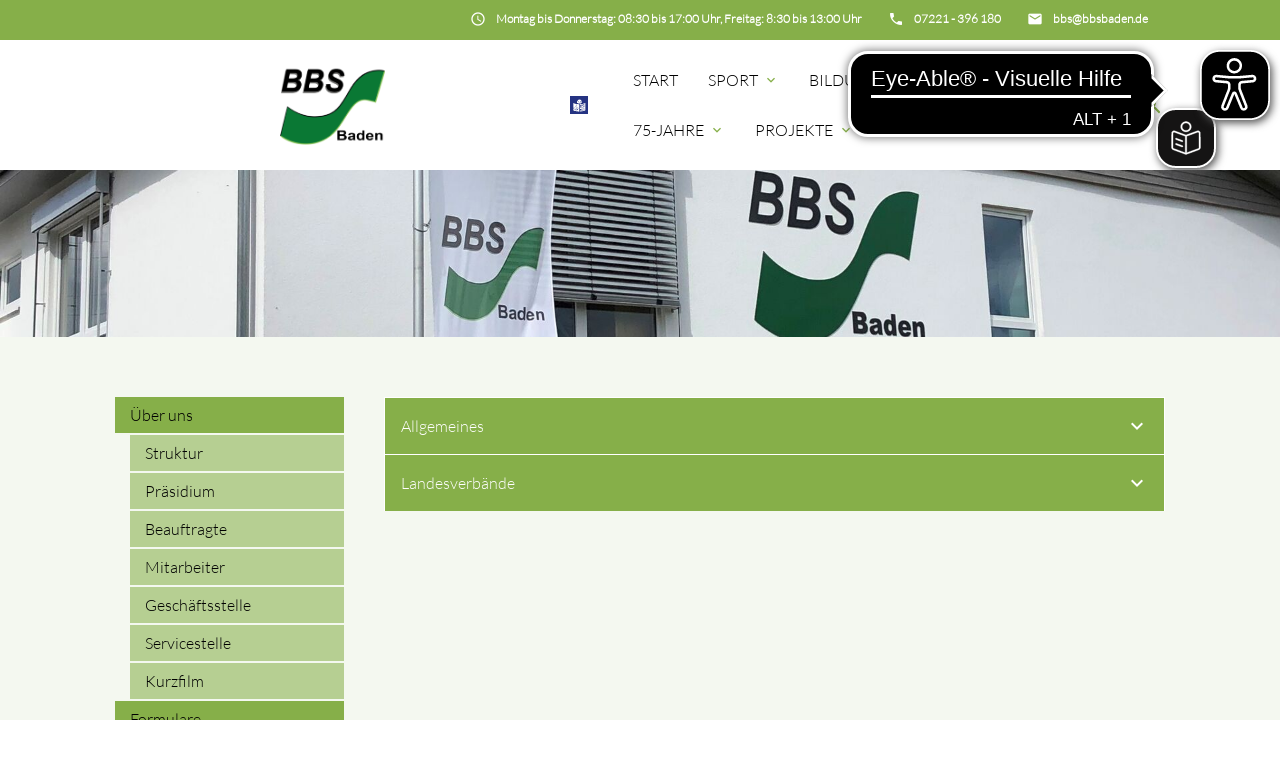

--- FILE ---
content_type: text/html; charset=UTF-8
request_url: https://www.bbssportgala.com/rehabilitationssport/inklusion/links
body_size: 9118
content:
<!DOCTYPE html>
<html lang="de">
<head>

    <meta charset="UTF-8">
  <title>Links - BBS-Baden</title>
  <base href="https://www.bbssportgala.com/">

  <meta name="robots" content="index,follow">
  <meta name="description" content="">
  <meta name="keywords" content="">
  <meta name="generator" content="Contao Open Source CMS">

  <meta name="viewport" content="width=device-width, initial-scale=1.0">

  <link rel="stylesheet" type="text/css" media="all" href="assets/css/mate.scss-d6fe3a23.css">

  <link rel="stylesheet" href="assets/css/layout.min.css,responsive.min.css,colorbox.min.css,swipe.min.css-203e8967.css">
  <script src="assets/js/jquery.min.js-9bdc1ca2.js"></script>
  <meta property="og:title" content="Links - BBS-Baden" />
  <meta property="og:description" content="" />
  <meta property="og:url" content="https://www.bbssportgala.com/rehabilitationssport/inklusion/links" />
  
  <link rel="shortcut icon" href="files/mate/img/favicon.ico" type="image/x-icon" />

</head>
<body id="top" class="left-col">

        
    <div id="wrapper">

                        <header id="header">
            <div class="inside">
              
<script async="" src="https://cdn.eye-able.com/configs/bbsbaden.de.js"></script>
<script async="" src="https://cdn.eye-able.com/public/js/eyeAble.js"></script>
<script async="" src="https://translate-cdn.eye-able.com/eye-able-translate.js"></script>
<div class="sectionTop">
	  <div class="inside">
	  	<div>
			

  <div class="mod_article block fullwidth" id="article-144">
    
          
<div class="ce_text  block">

        
  
      <p><i class="tiny material-icons">email</i></p>
<p><a href="&#109;&#97;&#105;&#108;&#116;&#111;&#58;&#98;&#x62;&#115;&#x40;&#98;&#x62;&#115;&#x62;&#97;&#x64;&#101;&#x6E;&#46;&#x64;&#101;"><strong>&#98;&#x62;&#115;&#x40;&#98;&#x62;&#115;&#x62;&#97;&#x64;&#101;&#x6E;&#46;&#x64;&#101;</strong></a></p>
<p>&nbsp;</p>  
  
  

</div>
    
      </div>


		</div>
		<div>
			

  <div class="mod_article block fullwidth" id="article-143">
    
          
<div class="ce_text  block">

        
  
      <p><i class="tiny material-icons">phone</i></p>
<p><a href="tel:07221396180"><strong>07221 - 396 180</strong></a></p>  
  
  

</div>
    
      </div>


		</div>
		<div>
			

  <div class="mod_article block fullwidth" id="article-141">
    
          
<div class="ce_text  block">

        
  
      <p><i class="tiny material-icons">schedule</i></p>
<p><strong>Montag bis Donnerstag: 08:30 bis 17:00 Uhr, Freitag: 8:30 bis 13:00 Uhr</strong></p>  
  
  

</div>
    
      </div>


		</div>
	  </div>
</div><!-- indexer::stop -->
<nav id="mateNavbar276" class="navbar-dropdown mod_mateNavbar block includeHeadroom stuckNavbar type5">
  <div class="nav-wrapper" >

          <a href="bbsbaden" class="brand-logo">

  <div class="mod_article block fullwidth" id="article-145">
    
          
<div class="ce_image  block">

        
  
  
<figure class="image_container">
  
  

<img src="files/mate/img/Logos/BBS-Logo2.png" width="923" height="699" alt="" title="Alltagssprache">


  
  </figure>



</div>

<div class="ce_image fixed-nav  block">

        
  
  
<figure class="image_container">
  
  

<img src="files/mate/img/Logos/BBS-Logo2_w.png" width="940" height="673" alt="" title="Alltagssprache">


  
  </figure>



</div>
    
      </div>

</a>
        
           <a href="sport-vereint-ls" class="brand-logo">

  <div class="mod_article block fullwidth" id="article-398">
    
          
<div class="ce_image  block">

        
  
  
<figure class="image_container">
  
  

<img src="files/mate/img/Logos/Leichte_sprache_logo.png" width="60" height="60" alt="" title="Leichte Sprache">


  
  </figure>



</div>

<div class="ce_image fixed-nav  block">

        
  
  
<figure class="image_container">
  
  

<img src="files/mate/img/Logos/Leichte_sprache_logo-trans.png" width="60" height="60" alt="" title="Leichte Sprache">


  
  </figure>



</div>
    
      </div>

</a>
    
          <a href="#" data-target="mobile-menu276" class="sidenav-trigger"><i class="material-icons">menu</i></a>
    
    <ul id="desktop-menu276" class="desktop-menu right hide-on-med-and-down ">
      
      <li class="first valign-wrapper">
      <a class="        first valign"
                href="./"
        title="Startseite"
                                >
        Start       </a>
    </li>
      <li class="submenu valign-wrapper">
      <a class="dropdown-button        submenu valign"
         data-target="nav276dropdown212"        href="sportbereich"
        title="Sport"
                                 aria-haspopup="true">
        Sport <i class="tiny material-icons">expand_more</i>      </a>
    </li>
      <li class="submenu valign-wrapper">
      <a class="dropdown-button        submenu valign"
         data-target="nav276dropdown159"        href="bildung"
        title="Bildung"
                                 aria-haspopup="true">
        Bildung <i class="tiny material-icons">expand_more</i>      </a>
    </li>
      <li class="submenu valign-wrapper">
      <a class="dropdown-button        submenu valign"
         data-target="nav276dropdown168"        href="rehabilitationssport"
        title="Rehabilitationssport"
                                 aria-haspopup="true">
        Rehasport <i class="tiny material-icons">expand_more</i>      </a>
    </li>
      <li class="submenu valign-wrapper">
      <a class="dropdown-button        submenu valign"
         data-target="nav276dropdown310"        href="75jahre"
        title="75-Jahre"
                                 aria-haspopup="true">
        75-Jahre <i class="tiny material-icons">expand_more</i>      </a>
    </li>
      <li class="submenu valign-wrapper">
      <a class="dropdown-button        submenu valign"
         data-target="nav276dropdown171"        href="projekte"
        title="Inklusion"
                                 aria-haspopup="true">
        Projekte <i class="tiny material-icons">expand_more</i>      </a>
    </li>
      <li class="submenu trail last valign-wrapper">
      <a class="dropdown-button        submenu trail last valign"
         data-target="nav276dropdown193"        href="bbs"
        title="BBS"
                                 aria-haspopup="true">
        BBS <i class="tiny material-icons">expand_more</i>      </a>
    </li>
      </ul>

          <ul id="mobile-menu276" class="mobile-menu sidenav ">
              <li class="first">
      <a href="./"
         title="Startseite"
         class="first"                                >
        Start      </a>
          </li>
          <li class="submenu">
      <a href="sportbereich"
         title="Sport"
         class="submenu"                                 aria-haspopup="true">
        Sport      </a>
              <i class="material-icons right" style="z-index: 999;position: relative;right: 5px;top: -55px;">arrow_drop_down</i>
          </li>
          <li class="subitems" style="display:none;background:rgba(0, 0, 0, .05);">
        <ul>
                      <li>
              <a href="index/sport/leistungssport" class=""
                 title="Leistungssport">
                Leistungssport              </a>
                              <i id="toggleMenu" class="material-icons right" style="z-index: 999;position: relative;right: 5px;top: -55px;">arrow_drop_down</i>
                          </li>

                          <li style="display:none;background:rgba(0, 0, 0, .05);">
                <ul>
                                      <li>
                      <a href="index/sport/leistungssport/arge-parasport" class=""
                         title="ARGE Parasport">
                        ARGE Parasport Baden-Württemberg                      </a>
                                          </li>
                                                          <li>
                      <a href="index/sport/leistungssport/talentscout" class=""
                         title="TalentScout">
                        TalentScout                      </a>
                                              <i id="toggleMenu" class="material-icons right" style="z-index: 999;position: relative;right: 5px;top: -55px;">arrow_drop_down</i>
                                          </li>
                                          <li style="display:none;background:rgba(0, 0, 0, .05);">
                        <ul>
                          <li>
                                                          <a href="schnuppertage" class=""
                                 title="Schnuppertage">
                                Schnuppertage                              </a>
                                                      </li>
                        </ul>
                      </li>
                                                          <li>
                      <a href="sportbereich/finde-deine-sportart" class=""
                         title="Finde Deine Sportart">
                        Finde Deine Sportart                      </a>
                                          </li>
                                                          <li>
                      <a href="index/sport/leistungssport/klassifizierung" class=""
                         title="Klassifizierung">
                        Klassifizierung                      </a>
                                          </li>
                                                          <li>
                      <a href="club100" class=""
                         title="BBS-Club 100">
                        BBS-Club 100                      </a>
                                          </li>
                                                      </ul>
              </li>
                                  <li>
              <a href="index/sport/breitensport" class=""
                 title="Breitensport">
                Breitensport              </a>
                              <i id="toggleMenu" class="material-icons right" style="z-index: 999;position: relative;right: 5px;top: -55px;">arrow_drop_down</i>
                          </li>

                          <li style="display:none;background:rgba(0, 0, 0, .05);">
                <ul>
                                      <li>
                      <a href="index/sport/breitensport/landessportfest" class=""
                         title="Landessportfest">
                        Landessportfest                      </a>
                                          </li>
                                                          <li>
                      <a href="index/sport/breitensport/landesschwimmfest" class=""
                         title="Landesschwimmfest">
                        Landesschwimmfest                      </a>
                                          </li>
                                                          <li>
                      <a href="jugendsportfest" class=""
                         title="Jugendsportfest">
                        Jugendsportfest                      </a>
                                          </li>
                                                          <li>
                      <a href="Vergleichskampf-Kegeln" class=""
                         title="Vergleichskampf Kegeln">
                        Vergleichskampf Kegeln                      </a>
                                          </li>
                                                          <li>
                      <a href="breitensport/sportabzeichen" class=""
                         title="Sportabzeichen">
                        Sportabzeichen                      </a>
                                          </li>
                                                          <li>
                      <a href="index/sport/breitensport/handbuch-breitensport" class=""
                         title="Handbuch Breitensport">
                        Handbuch Breitensport                      </a>
                                          </li>
                                                      </ul>
              </li>
                                  <li>
              <a href="bbs/veranstaltungen" class=""
                 title="Veranstaltungen">
                Veranstaltungskalender              </a>
                          </li>

                              </ul>
      </li>
          <li class="submenu">
      <a href="bildung"
         title="Bildung"
         class="submenu"                                 aria-haspopup="true">
        Bildung      </a>
              <i class="material-icons right" style="z-index: 999;position: relative;right: 5px;top: -55px;">arrow_drop_down</i>
          </li>
          <li class="subitems" style="display:none;background:rgba(0, 0, 0, .05);">
        <ul>
                      <li>
              <a href="bildung/ausbildungen" class=""
                 title="Ausbildungen">
                Ausbildungen              </a>
                          </li>

                                  <li>
              <a href="bildung/fortbildungen" class=""
                 title="Fortbildungen">
                Fortbildungen              </a>
                          </li>

                                  <li>
              <a href="bildung/sonderausbildungen" class=""
                 title="Kurse für Co-Trainer">
                Kurse für Co-Trainer              </a>
                          </li>

                                  <li>
              <a href="bildung/sport-nach-krebs" class=""
                 title="Sport nach Krebs">
                Sport nach Krebs              </a>
                          </li>

                                  <li>
              <a href="bildung/teilnahmeregelung" class=""
                 title="Teilnahmeregelung">
                Teilnahmeregelung              </a>
                          </li>

                                  <li>
              <a href="bildung/bildungszeitgesetz" class=""
                 title="Bildungszeitgesetz">
                Bildungszeitgesetz              </a>
                          </li>

                                  <li>
              <a href="bildung/formulare" class=""
                 title="Formulare">
                Formulare              </a>
                          </li>

                              </ul>
      </li>
          <li class="submenu">
      <a href="rehabilitationssport"
         title="Rehabilitationssport"
         class="submenu"                                 aria-haspopup="true">
        Rehasport      </a>
              <i class="material-icons right" style="z-index: 999;position: relative;right: 5px;top: -55px;">arrow_drop_down</i>
          </li>
          <li class="subitems" style="display:none;background:rgba(0, 0, 0, .05);">
        <ul>
                      <li>
              <a href="Rehagruppen" class=""
                 title="Rehasportgruppen">
                Rehasportgruppen              </a>
                          </li>

                                  <li>
              <a href="rehabilitationssport/neuregelungen-herzsport" class=""
                 title="Neuregelungen Herzsport">
                Neuregelungen Herzsport              </a>
                              <i id="toggleMenu" class="material-icons right" style="z-index: 999;position: relative;right: 5px;top: -55px;">arrow_drop_down</i>
                          </li>

                          <li style="display:none;background:rgba(0, 0, 0, .05);">
                <ul>
                                      <li>
                      <a href="herzsport-regelungen" class=""
                         title="Herzsport-Regelungen">
                        Herzsport-Regelungen                      </a>
                                          </li>
                                                          <li>
                      <a href="herzsport-fragen-und-antworten" class=""
                         title="Herzsport-Fragen">
                        Herzsport-Fragen                      </a>
                                          </li>
                                                          <li>
                      <a href="herzsport-materialien-anerkennung" class=""
                         title="Herzsport-Neuanerkennung">
                        Herzsport-Neuanerkennung                      </a>
                                          </li>
                                                          <li>
                      <a href="herzsport-materialien-ummeldung" class=""
                         title="Herzsport-Ummeldung">
                        Herzsport-Ummeldung                      </a>
                                          </li>
                                                      </ul>
              </li>
                                  <li>
              <a href="rehabilitationssport/vertragliche-grundlagen" class=""
                 title="Vertragliche Grundlagen">
                Vertragliche Grundlagen              </a>
                              <i id="toggleMenu" class="material-icons right" style="z-index: 999;position: relative;right: 5px;top: -55px;">arrow_drop_down</i>
                          </li>

                          <li style="display:none;background:rgba(0, 0, 0, .05);">
                <ul>
                                      <li>
                      <a href="rehabilitationssport/neue-rahmenvereinbarung" class=""
                         title="Neue Rahmenvereinbarung">
                        Neue Rahmenvereinbarung                      </a>
                                          </li>
                                                      </ul>
              </li>
                                  <li>
              <a href="rehabilitationssport/anerkennungsverfahren" class=""
                 title="Anerkennungsverfahren">
                Anerkennungsverfahren              </a>
                          </li>

                                  <li>
              <a href="rehabilitationssport/elektronisches-abrechnungsverfahren" class=""
                 title="Elektronisches Abrechnungsverfahren">
                Elektronisches Abrechnungsverfahren              </a>
                          </li>

                                  <li>
              <a href="rehabilitationssport/sport-nach-krebs" class=""
                 title="Sport nach Krebs">
                Sport nach Krebs              </a>
                          </li>

                                  <li>
              <a href="rehabilitationssport/materialien" class=""
                 title="Materialien">
                Materialien              </a>
                          </li>

                              </ul>
      </li>
          <li class="submenu">
      <a href="75jahre"
         title="75-Jahre"
         class="submenu"                                 aria-haspopup="true">
        75-Jahre      </a>
              <i class="material-icons right" style="z-index: 999;position: relative;right: 5px;top: -55px;">arrow_drop_down</i>
          </li>
          <li class="subitems" style="display:none;background:rgba(0, 0, 0, .05);">
        <ul>
                      <li>
              <a href="75jahre/historie" class=""
                 title="Historie">
                Historie              </a>
                          </li>

                                  <li>
              <a href="75jahre/interviewreihe" class=""
                 title="Interviewreihe">
                Interviewreihe              </a>
                          </li>

                                  <li>
              <a href="75jahre/ehrenamt" class=""
                 title="Ehrenamt">
                Ehrenamt              </a>
                          </li>

                              </ul>
      </li>
          <li class="submenu">
      <a href="projekte"
         title="Inklusion"
         class="submenu"                                 aria-haspopup="true">
        Projekte      </a>
              <i class="material-icons right" style="z-index: 999;position: relative;right: 5px;top: -55px;">arrow_drop_down</i>
          </li>
          <li class="subitems" style="display:none;background:rgba(0, 0, 0, .05);">
        <ul>
                      <li>
              <a href="sport-vereint" class=""
                 title="Sport Vereint">
                Sport Vereint              </a>
                          </li>

                                  <li>
              <a href="https://www.inklusives-baden.de/" class=""
                 title="Inklusives BADEN">
                Inklusives BADEN              </a>
                          </li>

                                  <li>
              <a href="schulprojekt" class=""
                 title="Schulprojekt">
                Schulprojekt              </a>
                          </li>

                                  <li>
              <a href="index/sport/leistungssport/talentscout" class=""
                 title="TalentScout">
                TalentScout              </a>
                          </li>

                                  <li>
              <a href="index/projekte/interviewreihe" class=""
                 title="Interviewreihe">
                Interviewreihe              </a>
                          </li>

                              </ul>
      </li>
          <li class="submenu trail last">
      <a href="bbs"
         title="BBS"
         class="submenu trail last"                                 aria-haspopup="true">
        BBS      </a>
              <i class="material-icons right" style="z-index: 999;position: relative;right: 5px;top: -55px;">arrow_drop_down</i>
          </li>
          <li class="subitems" style="display:none;background:rgba(0, 0, 0, .05);">
        <ul>
                      <li>
              <a href="bbs/ueber-uns" class=""
                 title="Über uns">
                Über uns              </a>
                              <i id="toggleMenu" class="material-icons right" style="z-index: 999;position: relative;right: 5px;top: -55px;">arrow_drop_down</i>
                          </li>

                          <li style="display:none;background:rgba(0, 0, 0, .05);">
                <ul>
                                      <li>
                      <a href="bbs/ueber-uns/struktur" class=""
                         title="Struktur">
                        Struktur                      </a>
                                          </li>
                                                          <li>
                      <a href="bbs/praesidium" class=""
                         title="Präsidium">
                        Präsidium                      </a>
                                          </li>
                                                          <li>
                      <a href="bbs/ueber-uns/beauftragte" class=""
                         title="Beauftragte">
                        Beauftragte                      </a>
                                          </li>
                                                          <li>
                      <a href="bbs/ueber-uns/mitarbeiter" class=""
                         title="Mitarbeiter">
                        Mitarbeiter                      </a>
                                          </li>
                                                          <li>
                      <a href="bbs/ueber-uns/geschaeftsstelle" class=""
                         title="Geschäftsstelle">
                        Geschäftsstelle                      </a>
                                          </li>
                                                          <li>
                      <a href="index/servicestelle" class=""
                         title="Servicestelle">
                        Servicestelle                      </a>
                                          </li>
                                                          <li>
                      <a href="bbs/ueber-uns/kurzfilm" class=""
                         title="Kurzfilm">
                        Kurzfilm                      </a>
                                          </li>
                                                      </ul>
              </li>
                                  <li>
              <a href="bbs/formulare" class=""
                 title="Formulare">
                Formulare              </a>
                          </li>

                                  <li>
              <a href="bbs/jobboerse" class=""
                 title="Jobbörse">
                Jobbörse              </a>
                          </li>

                                  <li>
              <a href="bbs-newsletter.html" class=""
                 title="Newsletter">
                Newsletter              </a>
                          </li>

                                  <li>
              <a href="bbs/videos" class=""
                 title="Videos">
                Videos              </a>
                          </li>

                                  <li>
              <a href="rehabilitationssport/inklusion/links" class=" active"
                 title="Links">
                Links              </a>
                          </li>

                                  <li>
              <a href="bbs/kooperationen" class=""
                 title="Kooperationen">
                Kooperationen              </a>
                          </li>

                                  <li>
              <a href="module/suche" class=""
                 title="Suche">
                Suche              </a>
                          </li>

                              </ul>
      </li>
      
      </ul>
    
          

  <div class="mod_article block fullwidth" id="article-182">
    
          
<div class="ce_text search  block">

        
  
      <p><a><em class="material-icons">search</em></a></p>  
  
  

</div>
    
      </div>


    
    
  <ul id="nav276dropdown212" class="dropdown-content">
          <li id="page170"  class="submenu first">
        <a href="index/sport/leistungssport" title="Leistungssport" class="dropdown-button submenu first valign" aria-haspopup="true"  data-target="nav276dropdown170">
          Leistungssport <i class="tiny material-icons">expand_more</i>        </a>
      </li>
          <li id="page169"  class="submenu">
        <a href="index/sport/breitensport" title="Breitensport" class="dropdown-button submenu valign" aria-haspopup="true"  data-target="nav276dropdown169">
          Breitensport <i class="tiny material-icons">expand_more</i>        </a>
      </li>
          <li id="page204"  class="last">
        <a href="bbs/veranstaltungen" title="Veranstaltungen" class=" last valign" >
          Veranstaltungskalender         </a>
      </li>
      </ul>

  <ul id="nav276dropdown159" class="dropdown-content">
          <li id="page160"  class="first">
        <a href="bildung/ausbildungen" title="Ausbildungen" class=" first valign" >
          Ausbildungen         </a>
      </li>
          <li id="page161" >
        <a href="bildung/fortbildungen" title="Fortbildungen" class=" valign" >
          Fortbildungen         </a>
      </li>
          <li id="page230" >
        <a href="bildung/sonderausbildungen" title="Kurse für Co-Trainer" class=" valign" >
          Kurse für Co-Trainer         </a>
      </li>
          <li id="page180" >
        <a href="bildung/sport-nach-krebs" title="Sport nach Krebs" class=" valign" >
          Sport nach Krebs         </a>
      </li>
          <li id="page176" >
        <a href="bildung/teilnahmeregelung" title="Teilnahmeregelung" class=" valign" >
          Teilnahmeregelung         </a>
      </li>
          <li id="page177" >
        <a href="bildung/bildungszeitgesetz" title="Bildungszeitgesetz" class=" valign" >
          Bildungszeitgesetz         </a>
      </li>
          <li id="page227"  class="last">
        <a href="bildung/formulare" title="Formulare" class=" last valign" >
          Formulare         </a>
      </li>
      </ul>

  <ul id="nav276dropdown168" class="dropdown-content">
          <li id="page172"  class="first">
        <a href="Rehagruppen" title="Rehasportgruppen" class=" first valign" >
          Rehasportgruppen         </a>
      </li>
          <li id="page249"  class="submenu">
        <a href="rehabilitationssport/neuregelungen-herzsport" title="Neuregelungen Herzsport" class="dropdown-button submenu valign" aria-haspopup="true"  data-target="nav276dropdown249">
          Neuregelungen Herzsport <i class="tiny material-icons">expand_more</i>        </a>
      </li>
          <li id="page173"  class="submenu">
        <a href="rehabilitationssport/vertragliche-grundlagen" title="Vertragliche Grundlagen" class="dropdown-button submenu valign" aria-haspopup="true"  data-target="nav276dropdown173">
          Vertragliche Grundlagen <i class="tiny material-icons">expand_more</i>        </a>
      </li>
          <li id="page174" >
        <a href="rehabilitationssport/anerkennungsverfahren" title="Anerkennungsverfahren" class=" valign" >
          Anerkennungsverfahren         </a>
      </li>
          <li id="page209" >
        <a href="rehabilitationssport/elektronisches-abrechnungsverfahren" title="Elektronisches Abrechnungsverfahren" class=" valign" >
          Elektronisches Abrechnungsverfahren         </a>
      </li>
          <li id="page175" >
        <a href="rehabilitationssport/sport-nach-krebs" title="Sport nach Krebs" class=" valign" >
          Sport nach Krebs         </a>
      </li>
          <li id="page216"  class="last">
        <a href="rehabilitationssport/materialien" title="Materialien" class=" last valign" >
          Materialien         </a>
      </li>
      </ul>

  <ul id="nav276dropdown310" class="dropdown-content">
          <li id="page311"  class="first">
        <a href="75jahre/historie" title="Historie" class=" first valign" >
          Historie         </a>
      </li>
          <li id="page312" >
        <a href="75jahre/interviewreihe" title="Interviewreihe" class=" valign" >
          Interviewreihe         </a>
      </li>
          <li id="page314"  class="last">
        <a href="75jahre/ehrenamt" title="Ehrenamt" class=" last valign" >
          Ehrenamt         </a>
      </li>
      </ul>

  <ul id="nav276dropdown171" class="dropdown-content">
          <li id="page246"  class="first">
        <a href="sport-vereint" title="Sport Vereint" class=" first valign" >
          Sport Vereint         </a>
      </li>
          <li id="page315" >
        <a href="https://www.inklusives-baden.de/" title="Inklusives BADEN" class=" valign" >
          Inklusives BADEN         </a>
      </li>
          <li id="page189" >
        <a href="schulprojekt" title="Schulprojekt" class=" valign" >
          Schulprojekt         </a>
      </li>
          <li id="page215" >
        <a href="index/sport/leistungssport/talentscout" title="TalentScout" class=" valign" >
          TalentScout         </a>
      </li>
          <li id="page188"  class="last">
        <a href="index/projekte/interviewreihe" title="Interviewreihe" class=" last valign" >
          Interviewreihe         </a>
      </li>
      </ul>

  <ul id="nav276dropdown193" class="dropdown-content">
          <li id="page194"  class="submenu sibling first">
        <a href="bbs/ueber-uns" title="Über uns" class="dropdown-button submenu sibling first valign" aria-haspopup="true"  data-target="nav276dropdown194">
          Über uns <i class="tiny material-icons">expand_more</i>        </a>
      </li>
          <li id="page195"  class="sibling">
        <a href="bbs/formulare" title="Formulare" class=" sibling valign" >
          Formulare         </a>
      </li>
          <li id="page197"  class="sibling">
        <a href="bbs/jobboerse" title="Jobbörse" class=" sibling valign" >
          Jobbörse         </a>
      </li>
          <li id="page218"  class="sibling">
        <a href="bbs-newsletter.html" title="Newsletter" class=" sibling valign" >
          Newsletter         </a>
      </li>
          <li id="page250"  class="sibling">
        <a href="bbs/videos" title="Videos" class=" sibling valign" >
          Videos         </a>
      </li>
          <li id="page191"  class="active">
        <a href="rehabilitationssport/inklusion/links" title="Links" class=" active  active valign" >
          Links         </a>
      </li>
          <li id="page228"  class="sibling">
        <a href="bbs/kooperationen" title="Kooperationen" class=" sibling valign" >
          Kooperationen         </a>
      </li>
          <li id="page138"  class="sibling last">
        <a href="module/suche" title="Suche" class=" sibling last valign" >
          Suche         </a>
      </li>
      </ul>
    
  <ul id="nav276dropdown170" class="dropdown-content">
          <li id="page184"  class="first">
        <a href="index/sport/leistungssport/arge-parasport" title="ARGE Parasport" class=" first valign" >
        ARGE Parasport Baden-Württemberg         </a>
      </li>
          <li id="page185"  class="submenu">
        <a href="index/sport/leistungssport/talentscout" title="TalentScout" class="dropdown-button submenu valign" aria-haspopup="true"  data-target="nav276dropdown185">
        TalentScout <i class="tiny material-icons">expand_more</i>        </a>
      </li>
          <li id="page219" >
        <a href="sportbereich/finde-deine-sportart" title="Finde Deine Sportart" class=" valign" >
        Finde Deine Sportart         </a>
      </li>
          <li id="page244" >
        <a href="index/sport/leistungssport/klassifizierung" title="Klassifizierung" class=" valign" >
        Klassifizierung         </a>
      </li>
          <li id="page186"  class="last">
        <a href="club100" title="BBS-Club 100" class=" last valign" >
        BBS-Club 100         </a>
      </li>
      </ul>

  <ul id="nav276dropdown169" class="dropdown-content">
          <li id="page181"  class="first">
        <a href="index/sport/breitensport/landessportfest" title="Landessportfest" class=" first valign" >
        Landessportfest         </a>
      </li>
          <li id="page241" >
        <a href="index/sport/breitensport/landesschwimmfest" title="Landesschwimmfest" class=" valign" >
        Landesschwimmfest         </a>
      </li>
          <li id="page316" >
        <a href="jugendsportfest" title="Jugendsportfest" class=" valign" >
        Jugendsportfest         </a>
      </li>
          <li id="page274" >
        <a href="Vergleichskampf-Kegeln" title="Vergleichskampf Kegeln" class=" valign" >
        Vergleichskampf Kegeln         </a>
      </li>
          <li id="page182" >
        <a href="breitensport/sportabzeichen" title="Sportabzeichen" class=" valign" >
        Sportabzeichen         </a>
      </li>
          <li id="page183"  class="last">
        <a href="index/sport/breitensport/handbuch-breitensport" title="Handbuch Breitensport" class=" last valign" >
        Handbuch Breitensport         </a>
      </li>
      </ul>

  <ul id="nav276dropdown249" class="dropdown-content">
          <li id="page259"  class="first">
        <a href="herzsport-regelungen" title="Herzsport-Regelungen" class=" first valign" >
        Herzsport-Regelungen         </a>
      </li>
          <li id="page260" >
        <a href="herzsport-fragen-und-antworten" title="Herzsport-Fragen" class=" valign" >
        Herzsport-Fragen         </a>
      </li>
          <li id="page261" >
        <a href="herzsport-materialien-anerkennung" title="Herzsport-Neuanerkennung" class=" valign" >
        Herzsport-Neuanerkennung         </a>
      </li>
          <li id="page262"  class="last">
        <a href="herzsport-materialien-ummeldung" title="Herzsport-Ummeldung" class=" last valign" >
        Herzsport-Ummeldung         </a>
      </li>
      </ul>

  <ul id="nav276dropdown173" class="dropdown-content">
          <li id="page258"  class="first last">
        <a href="rehabilitationssport/neue-rahmenvereinbarung" title="Neue Rahmenvereinbarung" class=" first last valign" >
        Neue Rahmenvereinbarung         </a>
      </li>
      </ul>

  <ul id="nav276dropdown194" class="dropdown-content">
          <li id="page202"  class="first">
        <a href="bbs/ueber-uns/struktur" title="Struktur" class=" first valign" >
        Struktur         </a>
      </li>
          <li id="page198" >
        <a href="bbs/praesidium" title="Präsidium" class=" valign" >
        Präsidium         </a>
      </li>
          <li id="page199" >
        <a href="bbs/ueber-uns/beauftragte" title="Beauftragte" class=" valign" >
        Beauftragte         </a>
      </li>
          <li id="page200" >
        <a href="bbs/ueber-uns/mitarbeiter" title="Mitarbeiter" class=" valign" >
        Mitarbeiter         </a>
      </li>
          <li id="page201" >
        <a href="bbs/ueber-uns/geschaeftsstelle" title="Geschäftsstelle" class=" valign" >
        Geschäftsstelle         </a>
      </li>
          <li id="page192" >
        <a href="index/servicestelle" title="Servicestelle" class=" valign" >
        Servicestelle         </a>
      </li>
          <li id="page203"  class="last">
        <a href="bbs/ueber-uns/kurzfilm" title="Kurzfilm" class=" last valign" >
        Kurzfilm         </a>
      </li>
      </ul>
    
  <ul id="nav276dropdown185" class="dropdown-content">
          <li id="page272"  class="first last">
        <a href="schnuppertage" title="Schnuppertage" class="first last">
          Schnuppertage        </a>
      </li>
      </ul>

  </div>
</nav>


<!-- indexer::continue -->

<!-- indexer::stop -->
<div class="mod_search search-box block">

        
  
<form action="module/suche" method="get">
  <div class="formbody">
    <div class="widget widget-text">
      <label for="ctrl_keywords_314" class="invisible">Suchbegriffe</label>
      <input type="search" name="keywords" id="ctrl_keywords_314" class="text" value="">
    </div>
    <div class="widget widget-submit">
      <button type="submit" id="ctrl_submit_314" class="submit">Suchen</button>
    </div>
      </div>
</form>




</div>
<!-- indexer::continue -->


  <div class="mod_article block fullwidth" id="article-335">
    
          <div class="headerImage ce_image smaller " >

			
  <picture>
          <source srcset="assets/images/0/BBS-GS%20halbmast-95203168.jpg" media="(max-width: 767px)" width="767" height="200">
    
<img src="assets/images/e/BBS-GS%20halbmast-1d9c7044.jpg" width="1920" height="250" alt=" ">

  </picture>

	
  <div class="caption">
    <div class="container">
          </div>
  </div>

</div>    
      </div>

            </div>
          </header>
              
      
          <div class="container">
            <div id="container">

            <div class="col s12 l9 push-l3">
    <div id="main">
      <div class="inside">
        

  <div class="mod_article block fullwidth" id="article-261">
    
          
<section class="ce_accordionStart  ce_accordion block">

  <div class="toggler">
    Allgemeines  </div>

  <div class="accordion">
    <div>

<div class="ce_text  block">

        
  
      <p><a title="Deutscher Behinderten-Sportverband e.V." href="https://www.dbs-npc.de/" target="_blank" rel="noopener">Deutscher Behinderten-Sportverband e.V.</a></p>
<p><a title="Deutsche Behinderten-Sportjugend e.V." href="https://www.dbs-npc.de/dbsj-aktuelles.html" target="_blank" rel="noopener">Deutsche Behinderten-Sportjugend e.V. </a></p>
<p><a title="Sportschule Baden-Baden Steinbach" href="https://www.sportschule-steinbach.de/" target="_blank" rel="noopener">Sportschule Baden-Baden Steinbach </a></p>
<p><a title="Deutscher Olympischer Sportbund" href="https://www.dosb.de/">Deutscher Olympischer Sportbund</a></p>
<p><a title="Landessportverband Baden-Württemberg" href="https://www.lsvbw.de/">Landessportverband Baden-Württemberg</a></p>
<p><a title="Badischer Sportbund Nord" href="https://www.badischer-sportbund.de/startseite/">Badischer Sportbund Nord</a></p>
<p><a title="Badischer Sportbund Freiburg" href="https://www.bsb-freiburg.de/">Badischer Sportbund Freiburg</a></p>
<p><a href="https://www.bsb-freiburg.de/service/versicherungen/arag">ARAG-Versicherungsbüro für Südbadische Vereine</a></p>
<p><a href="https://www.badischer-sportbund.de/service/versicherungen/arag-sportversicherung/">ARAG-Versicherungsbüro für Nordbadische Vereine</a></p>
<p><a title="Einfach teilhaben" href="https://www.einfach-teilhaben.de" target="_blank" rel="noopener">Einfach teilhaben</a></p>
<p><a title="Familienratgeber - Hilfe für von Behinderung betroffenen Familien" href="https://www.familienratgeber.de/index.php" target="_blank" rel="noopener">Familienratgeber - Hilfe für von Behinderung betroffenen Familien </a></p>  
  
  

</div>

    </div>
  </div>

</section>

<section class="ce_accordionStart  ce_accordion block">

  <div class="toggler">
    Landesverbände  </div>

  <div class="accordion">
    <div>

<div class="ce_text  block">

        
  
      <p><a href="http://www.bvs-bayern.com/" target="_blank" rel="noopener">BVS <strong>Bayern </strong>e.V. </a></p>
<p><a href="http://www.bsberlin.de/" target="_blank" rel="noopener">Behinderten-Sportverband <strong>Berlin </strong>e.V. </a></p>
<p><a href="http://www.bsbrandenburg.de/" target="_blank" rel="noopener">Behinderten-Sportverband <strong>Brandenburg </strong>e.V. </a></p>
<p><a href="http://www.behindertensport-bremen.de/" target="_blank" rel="noopener">Behindertensport <strong>Bremen </strong>e.V. </a></p>
<p><a href="http://www.brs-hamburg.de/" target="_blank" rel="noopener">BRS <strong>Hamburg </strong>e.V. </a></p>
<p><a href="http://www.hbrs.de/" target="_blank" rel="noopener"><strong>Hessischer </strong>Behinderten- und Rehabilitationssportverband e.V. </a></p>
<p><a href="http://www.vbrs-mv.de/" target="_blank" rel="noopener">Verband für Behinderten- und Rehabilitationssportverband <strong>Mecklenburg-Vorpommern </strong>e.V. </a></p>
<p><a href="http://www.bsn-ev.de/" target="_blank" rel="noopener">Behinderten-Sportverband <strong>Niedersachsen </strong>e.V. </a></p>
<p><a href="http://www.brsnw.de/" target="_blank" rel="noopener">Behinderten-Sportverband <strong>Nordrhein-Westfalen </strong>e.V. </a></p>
<p><a href="http://www.bsv-rlp.de/" target="_blank" rel="noopener">Behinderten-Sportverband <strong>Rheinland-Pfalz </strong>e.V. </a></p>
<p><a href="http://www.brs-saarland.de/" target="_blank" rel="noopener">Behinderten- und Rehabilitationssportverband <strong>Saarland </strong>e.V. </a></p>
<p><a href="http://www.behindertensport-sachsen.de" target="_blank" rel="noopener"><strong>Sächsischer </strong>Behinderten- und Versehrtensportverband e.V. </a></p>
<p><a href="http://www.bssa.de/" target="_blank" rel="noopener">Behinderten- und Rehabilitationssportverband <strong>Sachsen-Anhalt </strong>e.V. </a></p>
<p><a href="http://www.rbsv-sh.de/" target="_blank" rel="noopener">Rehabilitations- und Behindertensportverband <strong>Schleswig-Holstein </strong>e.V. </a></p>
<p><a href="http://www.tbrsv.de" target="_blank" rel="noopener"><strong>Thüringer </strong>Behinderten- und Rehabilitations-Sportverband e.V. </a></p>
<p><a href="http://www.wbrs-online.net/" target="_blank" rel="noopener"><strong>Württembergischer </strong>Behinderten- und Rehabilitationssportverband e.V. </a></p>
<p><a href="http://www.rollstuhlsport.de/" target="_blank" rel="noopener">Deutscher Rollstuhl-Sportverband e.V. </a></p>  
  
  

</div>

    </div>
  </div>

</section>
    
      </div>


<script>
let easySpeechEl = document.createElement("easy-speech")
easySpeechEl.setAttribute("display", "flex");
easySpeechEl.setAttribute("position", "fixed");
easySpeechEl.setAttribute("top", "15%");
easySpeechEl.setAttribute("right", "5%");
document.body.appendChild(easySpeechEl);
</script>      </div>
          </div>
  </div>

                <div class="col s12 l3 pull-l9 left-outer">
      <aside id="left">
        <div class="inside">
          <!-- indexer::stop -->
<nav id="mateNavbar297" class="navbar-dropdown mod_mateNavbar subnav block includeHeadroom stuckNavbar type5">
  <div class="nav-wrapper" style="display:block;">

    
    
    <ul id="desktop-menu297" class="desktop-menu right ">
      
      <li class="submenu sibling first valign-wrapper">
      <a class="dropdown-button        submenu sibling first valign"
         data-target="nav297dropdown194"        href="bbs/ueber-uns"
        title="Über uns"
                                 aria-haspopup="true">
        Über uns <i class="tiny material-icons">expand_more</i>      </a>
    </li>
      <li class="sibling valign-wrapper">
      <a class="        sibling valign"
                href="bbs/formulare"
        title="Formulare"
                                >
        Formulare       </a>
    </li>
      <li class="sibling valign-wrapper">
      <a class="        sibling valign"
                href="bbs/jobboerse"
        title="Jobbörse"
                                >
        Jobbörse       </a>
    </li>
      <li class="sibling valign-wrapper">
      <a class="        sibling valign"
                href="bbs-newsletter.html"
        title="Newsletter"
                                >
        Newsletter       </a>
    </li>
      <li class="sibling valign-wrapper">
      <a class="        sibling valign"
                href="bbs/videos"
        title="Videos"
                                >
        Videos       </a>
    </li>
      <li class="active valign-wrapper">
      <a class="         active active valign"
                href="rehabilitationssport/inklusion/links"
        title="Links"
                                >
        Links       </a>
    </li>
      <li class="sibling valign-wrapper">
      <a class="        sibling valign"
                href="bbs/kooperationen"
        title="Kooperationen"
                                >
        Kooperationen       </a>
    </li>
      <li class="sibling last valign-wrapper">
      <a class="        sibling last valign"
                href="module/suche"
        title="Suche"
                                >
        Suche       </a>
    </li>
      </ul>

    
    
    
  <ul id="nav297dropdown194" class="dropdown-content">
          <li id="page202"  class="first">
        <a href="bbs/ueber-uns/struktur" title="Struktur" class=" first valign" >
          Struktur         </a>
      </li>
          <li id="page198" >
        <a href="bbs/praesidium" title="Präsidium" class=" valign" >
          Präsidium         </a>
      </li>
          <li id="page199" >
        <a href="bbs/ueber-uns/beauftragte" title="Beauftragte" class=" valign" >
          Beauftragte         </a>
      </li>
          <li id="page200" >
        <a href="bbs/ueber-uns/mitarbeiter" title="Mitarbeiter" class=" valign" >
          Mitarbeiter         </a>
      </li>
          <li id="page201" >
        <a href="bbs/ueber-uns/geschaeftsstelle" title="Geschäftsstelle" class=" valign" >
          Geschäftsstelle         </a>
      </li>
          <li id="page192" >
        <a href="index/servicestelle" title="Servicestelle" class=" valign" >
          Servicestelle         </a>
      </li>
          <li id="page203"  class="last">
        <a href="bbs/ueber-uns/kurzfilm" title="Kurzfilm" class=" last valign" >
          Kurzfilm         </a>
      </li>
      </ul>
        
  </div>
</nav>


<!-- indexer::continue -->
        </div>
      </aside>
    </div>
  
                                
        </div>
        </div>

      
            <!-- indexer::stop -->
    <footer id="footer" class="page-footer">
      


  <div class="mod_article block fullwidth" id="article-192">
    
          <div class="ce_bs_gridStart  row">
<div class="ce_image col center-align s4 m4 l4 block">

        
  
  
<figure class="image_container">
  
  

<img src="files/mate/img/Logos/1px.png" width="1" height="1" alt="">


  
  </figure>



</div>

<div class="ce_text col s4 m4 l4 block">

        
  
      <p><a title="Folge uns auf Facebook" href="https://www.facebook.com/badenbbs"><img style="display: block; margin-left: auto; margin-right: auto;" src="files/BBS/Bilder/Logos/f_logo_RGB-Blue_72.png" alt="Facebook-Logo" width="50" height="50"></a></p>
<p><a title="Folge uns auf Instagram" href="https://www.instagram.com/bbs_baden/"><img style="display: block; margin-left: auto; margin-right: auto;" src="files/BBS/Bilder/Logos/Instagram_Glyph_Gradient%20copy.png" alt="Instagram-Logo" width="50" height="50"></a></p>  
  
  

</div>
</div>
<div class="ce_bs_gridStart  row">
<div class="ce_image nl2 col center-align l5 m4 s1 block">

        
  
  
<figure class="image_container">
  
  

<img src="files/mate/img/Logos/1px.png" width="1" height="1" alt="">


  
  </figure>



</div>

<div class="ce_hyperlink btn col center-align l2 m4 s10 block">

        
  
          <a href="bbs-newsletter.html" class="hyperlink_txt" title="BBS-Newsletter bestellen">BBS-Newsletter bestellen</a>
      

</div>
</div>
    
      </div>


<div class="container">
	<div class="row">
		<div class="col m3 s12">
			

  <div class="mod_article block fullwidth" id="article-136">
    
          
<div class="ce_text  block">

            <h5>Badischer Behinderten- und Rehabilitationssportverband e.V.</h5>
      
  
      <p>Mühlstraße 68<br>76532 Baden-Baden</p>
<p>Tel.: + 49 (0) 7221 396180<br>Fax: + 49 (0) 7221 3961818<br>Mail: <a href="&#109;&#97;&#105;&#108;&#116;&#111;&#58;&#98;&#x62;&#115;&#x40;&#98;&#x62;&#115;&#x62;&#97;&#x64;&#101;&#x6E;&#46;&#x64;&#101;">&#98;&#x62;&#115;&#x40;&#98;&#x62;&#115;&#x62;&#97;&#x64;&#101;&#x6E;&#46;&#x64;&#101;</a></p>  
  
  

</div>
    
      </div>


		</div>
		<div class="col m3 s12">
			

  <div class="mod_article block fullwidth" id="article-137">
    
          
<!-- indexer::stop -->
<div class="mod_newslist block">

            <h5>Die letzten News</h5>
      
  
      
<div class="layout_simple arc_1 block first even">
  <time datetime="2025-12-03T09:09:00+01:00">03.12.2025</time>  <a href="news-details/unb%C3%BCrokratisch-hin-zu-mehr-teilhabe-im-sport" title="Den Artikel lesen: Unbürokratisch hin zu mehr Teilhabe im Sport">Unbürokratisch hin zu mehr Teilhabe im Sport</a></div>


<div class="layout_simple arc_1 block odd">
  <time datetime="2025-12-02T10:41:00+01:00">02.12.2025</time>  <a href="news-details/saisonauftakt-para-ski-nordisch-in-kanada" title="Den Artikel lesen: Saisonauftakt Para Ski Nordisch in Kanada">Saisonauftakt Para Ski Nordisch in Kanada</a></div>


<div class="layout_simple arc_1 block last even">
  <time datetime="2025-11-24T09:42:00+01:00">24.11.2025</time>  <a href="news-details/peterstaler-mineralquellen-weiterhin-partner-des-behindertensports-in-baden-3" title="Den Artikel lesen: Peterstaler Mineralquellen weiterhin  Partner des Behindertensports in Baden">Peterstaler Mineralquellen weiterhin  Partner des Behindertensports in Baden</a></div>

      

</div>
<!-- indexer::continue -->
    
      </div>


		</div>
		<div class="col m3 s12">
			

  <div class="mod_article block fullwidth" id="article-138">
    
          
<!-- indexer::stop -->
<div class="mod_eventlist block">

            <h5>Die nächsten Veranstaltungen</h5>
      
  
  
<div class="event layout_upcoming upcoming featured even first cal_9">

  <time datetime="2026-02-28" class="date">28.02.2026</time>
  <a href="bbs/veranstaltungen/veranstaltungen-detailansicht/internationale-deutsche-hallen-winterwurfmeisterschaften-para-leichtathletik-2" title="Internationale Deutsche Hallen- &amp; Winterwurfmeisterschaften Para Leichtathletik (Samstag, 28.02.2026 )">Internationale Deutsche Hallen- & Winterwurfmeisterschaften Para Leichtathletik</a>

</div>


<div class="event layout_upcoming upcoming featured odd last cal_9">

  <time datetime="2026-04-25" class="date">25.04.2026</time>
  <a href="bbs/veranstaltungen/veranstaltungen-detailansicht/badische-meisterschaft-im-kegeln-3" title="Badische Meisterschaft im Kegeln (Samstag, 25.04.2026 )">Badische Meisterschaft im Kegeln</a>

</div>

  

</div>
<!-- indexer::continue -->
    
      </div>


		</div>
		<div class="col m3 s12">
			

  <div class="mod_article block fullwidth" id="article-139">
    
          
<div class="ce_text  block">

            <h5>Servicestelle Inklusion</h5>
      
  
      <p><a href="index/servicestelle">Für alle Fragen rund um das Thema „Inklusion im Sport“ haben der Badische Sportbund Freiburg und der Badische Sportbund Nord eine gemeinsame Servicestelle eingerichtet.</a></p>
<p><a href="index/servicestelle">Zu den Themen Barrierefreiheit, Bezuschussung und Fortbildungen finden Ratsuchende hier beim BBS einen kompetenten Ansprechpartner.</a></p>  
  
  

</div>
    
      </div>


		</div>
	</div>
	<a href="rehabilitationssport/inklusion/links#top" class="toplink"><i class="material-icons">arrow_upward</i></a>
</div>
<div class="footer-copyright">
<div class="container">
    

  <div class="mod_article block fullwidth" id="article-140">
    
          
<div class="ce_text  block">

        
  
      <p>© Badischer Behinderten- und Rehabilitationssportverband e.V.</p>
<p><a href="impressum">Impressum</a></p>
<p><a href="datenschutz">Datenschutz</a></p>
<p><a href="kontakt">Kontakt</a></p>  
  
  

</div>
    
      </div>


</div>
</div>
<!-- indexer::stop -->
<div class="mod_visitors_fe_invisible mod_visitors block">

        
      <!-- Template for "only counting", no display in Frontend. -->
        <span class="visitor_count invisible"><!-- not counted --></span>
    <script>
    document.addEventListener('DOMContentLoaded', function () {
        var iWidth  = window.innerWidth  || (window.document.documentElement.clientWidth  || window.document.body.clientWidth); 
        var iHeight = window.innerHeight || (window.document.documentElement.clientHeight || window.document.body.clientHeight);
        var sWidth  = screen.width;
        var sHeight = screen.height;
        var visitorurl = 'visitors/scco?vcid=1&scrw='+sWidth+'&scrh='+sHeight+'&scriw='+iWidth+'&scrih='+iHeight+'';
        try {
            fetch( visitorurl, { method: 'GET' , headers: { 'X-Requested-With': 'XMLHttpRequest', } } )
            .catch( error => console.error('error:', error) );
        } catch (r) {
            return;
        }
        
    });
    </script>
    

</div>
<!-- indexer::continue -->
    </footer>
    <!-- indexer::continue -->
  
    </div>

      
    
  <script charset="utf-8" src="assets/js/materialize.min.js,headroom.min.js,theme.min.js-798f6aaf.js"></script>

  
<script src="assets/jquery-ui/js/jquery-ui.min.js?v=1.13.2"></script>
<script>
  jQuery(function($) {
    $(document).accordion({
      // Put custom options here
      heightStyle: 'content',
      header: '.toggler',
      collapsible: true,
      create: function(event, ui) {
        ui.header.addClass('active');
        $('.toggler').attr('tabindex', 0);
      },
      activate: function(event, ui) {
        ui.newHeader.addClass('active');
        ui.oldHeader.removeClass('active');
        $('.toggler').attr('tabindex', 0);
      }
    });
  });
</script>

<script src="assets/colorbox/js/colorbox.min.js?v=1.6.4.2"></script>
<script>
  jQuery(function($) {
    $('a[data-lightbox]').map(function() {
      $(this).colorbox({
        // Put custom options here
        loop: false,
        rel: $(this).attr('data-lightbox'),
        maxWidth: '95%',
        maxHeight: '95%'
      });
    });
  });
</script>
<script src="assets/jquery-ui/js/jquery-ui.min.js?v=1.13.2"></script>
<script>
  jQuery(function($) {
    $(document).accordion({
      // Put custom options here
      heightStyle: 'content',
      header: '.toggler',
      collapsible: true,
      active: false,
      create: function(event, ui) {
        ui.header.addClass('active');
        $('.toggler').attr('tabindex', 0);
      },
      activate: function(event, ui) {
        ui.newHeader.addClass('active');
        ui.oldHeader.removeClass('active');
        $('.toggler').attr('tabindex', 0);
      }
    });
    
    $('.toggler-inner').parent().accordion({
      // Put custom options here
      heightStyle: 'content',
      header: '.toggler-inner',
      collapsible: true,
      active: false,
      create: function(event, ui) {
        ui.header.addClass('active');
        $('.toggler-inner').attr('tabindex', 0);
      },
      activate: function(event, ui) {
        ui.newHeader.addClass('active');
        ui.oldHeader.removeClass('active');
        $('.toggler-inner').attr('tabindex', 0);
      }
    });
    
    $('.toggler-outer').parent().accordion({
      // Put custom options here
      heightStyle: 'content',
      header: '.toggler-outer',
      collapsible: true,
      active: false,
      create: function(event, ui) {
        ui.header.addClass('active');
        $('.toggler-outer').attr('tabindex', 0);
      },
      activate: function(event, ui) {
        ui.newHeader.addClass('active');
        ui.oldHeader.removeClass('active');
        $('.toggler-outer').attr('tabindex', 0);
      }
    });
  });
</script>

<script src="assets/swipe/js/swipe.min.js?v=2.2.2"></script>
<script>
  (function() {
    var e = document.querySelectorAll('.content-slider, .slider-control'), c, i;
    for (i=0; i<e.length; i+=2) {
      c = e[i].getAttribute('data-config').split(',');
      new Swipe(e[i], {
        // Put custom options here
        'auto': parseInt(c[0]),
        'speed': parseInt(c[1]),
        'startSlide': parseInt(c[2]),
        'continuous': parseInt(c[3]),
        'menu': e[i+1]
      });
    }
  })();
</script>
<script>
jQuery(document).ready( function($) {
  jQuery(".mobile-menu i").bind("touchstart click", function() {
    $(this).html() == "arrow_drop_down" ? $(this).html("arrow_drop_up") : $(this).html("arrow_drop_down");
  });
  jQuery(".mobile-menu i").bind("touchstart click", function() {
    $(this).parent("li").next().toggle();return false;
  });
});
</script>  <script type="application/ld+json">
{
    "@context": "https:\/\/schema.org",
    "@graph": [
        {
            "@type": "WebPage"
        }
    ]
}
</script>
<script type="application/ld+json">
{
    "@context": "https:\/\/schema.contao.org",
    "@graph": [
        {
            "@type": "Page",
            "fePreview": false,
            "groups": [],
            "noSearch": false,
            "pageId": 191,
            "protected": false,
            "title": "Links"
        }
    ]
}
</script></body>
</html>

--- FILE ---
content_type: application/javascript
request_url: https://cdn.eye-able.com/configs/bbsbaden.de.js
body_size: 255
content:
var eyeAble_pluginConfig = {"azureDemoMode":false,"blacklistFontsize":".sectionTop, .desktop-menu > li > a, .mod_newslist","customBackgroundColor":"#000000","customFunctionPosition":{"Bluefilter":"Main","ColorCorrection":"Main","Darkmode":"Main","HideImages":"Main","LargeCursor":"More","StopAnimation":"More","TabNavi":"More"},"customIconColor":"#000000","disableZoom":false,"forceWhiteBackground":"[src=\"files/mate/img/Logos/BBS-Logo2.png\"], [src=\"files/BBS/Bilder/Logos/Steinbach_Logo_FINAL1218.png\"], [src=\"files/BBS/Bilder/Logos/Logo-DBS-2023-HF-RGB.png\"], .radio_container","iconSize":70,"license":{"bbsbaden.de":"9c824f66a0ca0e30epjpofdkj"},"mainIconAlt":2,"maxMagnification":12,"maxMobileMagnification":3,"mobileBottomPosition":"15%","mobileIconSize":50,"mobileRightPosition":"10px","mobileSidePosition":"right","precisePosition":true,"rightPosition":"10px","sidePosition":"right","topPosition":"50px"}